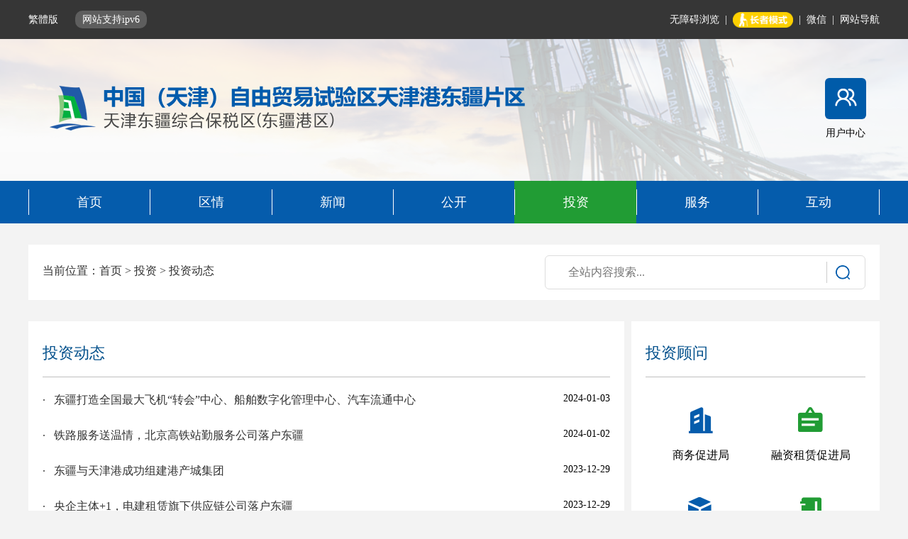

--- FILE ---
content_type: text/html
request_url: https://www.dongjiang.gov.cn/channels/40_15.html
body_size: 8914
content:

<!DOCTYPE html>
<html>
  <head>
<META HTTP-EQUIV="Pragma" CONTENT="no-cache">
<META HTTP-EQUIV="Expires" CONTENT="-1">
    <meta charset="utf-8" />
    <meta http-equiv="X-UA-Compatible" content="IE=edge">
    <meta http-equiv="cache-control" content="no-cache">
    <meta name="viewport" content="width=device-width; initial-scale=1.0; minimum-scale=1.0; maximum-scale=1.0" />
    <meta name="SiteName" content="天津东疆综合保税区（东疆港区）" />
<meta name="SiteDomain" content="www.dongjiang.gov.cn" />
<meta name="SiteIDCode" content="1201160033" />
<meta name="ColumnDescripyion" content="天津东疆综合保税区网是天津东疆综合保税区门户网站，由天津东疆综合保税区（东疆港区）办公室主办，是天津东疆综合保税区、各部门在互联网上发布政府信息和提供在线服务的综合平台。权威发布区领导同志重要会议、活动等政务信息，面向社会提供与政府业务相关的服务，建设基于互联网的政府与公众互动交流新渠道。" />
<meta name="ColumnKeywords" content="东疆综合保税区管委会,东疆,东疆政务网,天津东疆,政务网,天津东疆政务网,东疆招商,优惠政策,东疆环境,东疆产业,信息公开,领导信息,社保,人才引进,海河人才,政策兑现,安全生产,设立变更,项目申报" />
<meta name="ColumnType" content="投资动态" />
<meta name="keywords" content="东疆综合保税区管委会,东疆,东疆政务网,天津东疆,政务网,天津东疆政务网,东疆招商,优惠政策,东疆环境,东疆产业,信息公开,领导信息,社保,人才引进,海河人才,政策兑现,安全生产,设立变更,项目申报" />
<meta name="description" content="天津东疆综合保税区网是天津东疆综合保税区门户网站，由天津东疆综合保税区（东疆港区）办公室主办，是天津东疆综合保税区、各部门在互联网上发布政府信息和提供在线服务的综合平台。权威发布区领导同志重要会议、活动等政务信息，面向社会提供与政府业务相关的服务，建设基于互联网的政府与公众互动交流新渠道。" />

    <title>天津东疆综合保税区（东疆港区）欢迎您！</title>
    <link rel="stylesheet" href="/css/common.css" />
    <link rel="stylesheet" href="/css/sonSearch.css" />
    <link rel="stylesheet" href="/css/animate.min.css" />
    <link rel="stylesheet" href="/css/second.css" />
    <link rel="stylesheet" href="/css/second_right.css" />
    <link rel="stylesheet" href="/css/font-awesome.css" />
    <script src="/script/jquery.min.js"></script>
  <script>var $pageInfo = { publishmentSystemID : 7, channelID : 40, contentID : 0, siteUrl : "", homeUrl : "/center", currentUrl : "/channels/40.html", rootUrl : "", apiUrl : "/api" }</script>
</head>
  <body>
<script type="text/javascript">!window.jQuery&&document.write('<script src="/sitefiles/bairong/jquery/jquery-1.9.1.min.js" language="javascript"></'+'script>');</script>

    <!--通用顶部，最上面-->
    <link href="/assets/css/bf/barrierfree.css" rel="stylesheet" type="text/css" />
<div class="common_top_phone" id="bf-mobile">无障碍浏览</div>
<div class="common_top">
  <div class="container">
    <!--网站导航-->
    <div class="dh_nav">
      <div class="sjx"></div>
      <ul>
        <li>
          <div class="dh_nav_tilte">区情</div>
          <div class="dh_nav_list">
            <a href="/channels/10.html" target="_blank">东疆概况</a>
            <a href="/channels/11.html" target="_blank">改革创新</a>
            <a href="/channels/12.html" target="_blank">发展历程</a>
            <a href="/channels/120.html" target="_blank">区域优势</a>
            <a href="/channels/20.html" target="_blank">东疆风采</a>
          </div>
          <div class="dh_nav_tilte">新闻</div>
          <div class="dh_nav_list">
            <a href="/channels/22.html" target="_blank">东疆新闻</a>
            <a href="/channels/110.html" target="_blank">媒体联动</a>
            <a href="/channels/154.html" target="_blank">视频资讯</a>
            <a href="/channels/111.html" target="_blank">专题回顾</a>
          </div>
          <div class="dh_nav_tilte">公开</div>
          <div class="dh_nav_list">
            <a href="/channels/24.html" target="_blank">最新公开信息</a>
            <a href="/channels/25.html" target="_blank">通知公告</a>
            <a href="/channels/35.html" target="_blank">领导信息</a>
            <a href="/channels/26.html" target="_blank">政策文件</a>
            <a href="/channels/27.html" target="_blank">政策解读</a>
            <a href="/channels/28.html" target="_blank">图解政策</a>
          </div>
        </li>
        <li>
          <div class="dh_nav_tilte">投资</div>
          <div class="dh_nav_list">
            <a href="/channels/43.html" target="_blank">主导产业</a>
            <a href="/channels/48.html" target="_blank">投资顾问</a>
            <a href="/channels/40.html" target="_blank">投资动态</a>
          </div>
          <div class="dh_nav_tilte">服务</div>
          <div class="dh_nav_list">
            <a href="/channels/56.html" target="_blank">服务大厅介绍</a>
            <!-- <a href="/channels/40.html" target="_blank">东疆工商信息</a>
            <a href="/channels/40.html" target="_blank">东疆税务信息</a> -->
            <a href="/channels/87.html" target="_blank">生活服务</a>
          </div>
          <div class="dh_nav_tilte">互动</div>
          <div class="dh_nav_list">
            <!--<a href="/djrobot.html" target="_blank">我要咨询</a> -->
            <a href="/channels/103.html" target="_blank">我要咨询</a>
            <a href="/channels/104.html" target="_blank">我要投诉</a>
            <a href="/channels/105.html" target="_blank">我要求助</a>
            <a href="/channels/106.html" target="_blank">我要建议</a>
            <a href="/channels/134.html" target="_blank">热点问题</a>
            <a href="/channels/99.html" target="_blank">调查征集</a>
          </div>
        </li>
      </ul>
    </div>
    <!---->
    <div class="fl top_left">
      <a name="StranLink" id="StranLink" style="cursor:pointer;text-decoration: none;font-size: 14px;"
        href="javascript:StranBody()" title="點擊以繁體中文方式瀏覽">
        繁體版
      </a>
      <a
        style="margin-left: 20px;padding: 5px 10px;border-radius: 10px;background-color: rgba(255,255,255,0.2);cursor: initial;">网站支持ipv6</a>
    </div>
    <div class="fr top_right" style="display: flex;align-items: center;float: right;">
      <a id="wuzhangai" title="无障碍浏览">无障碍浏览</a>
      &nbsp;&nbsp;|&nbsp;&nbsp;
      <div id="bfElder" style="display: none;">长者模式</div>
      <img id="oldPeople" style="width: 85px;height: 22px;cursor: pointer;" src="/images/oldPeople.png" />
      <!--<a id="toolbarCtrl"  title="无障碍浏览" onclick="openToolbar()">无障碍浏览</a>-->
      &nbsp;&nbsp;|&nbsp;&nbsp;<span>微信</span>&nbsp;&nbsp;|&nbsp;&nbsp;
      <!--<span>无障碍浏览</span>&nbsp;&nbsp;|&nbsp;&nbsp;--><span class="dh">网站导航</span>
      <!-- 微博微信图片 -->
      <div class="weixin">
        <div></div>
        <img src="/images/ewm.jpg" style="width: 85px; height: 85px;" />
      </div>
    </div>
  </div>
</div>

<script>
  $(".top_right span").eq(0).hover(function () {
    $(".weixin").fadeIn(100)
  }, function () {
    $(".weixin").fadeOut(100)
  });


  $(".dh").hover(function () {
    $(".dh_nav").fadeIn(0)
  }, function () {
    $(".dh_nav").fadeOut(0)
  })
  $(".dh_nav").hover(function () {
    $(this).fadeIn(0)
  }, function () {
    $(this).fadeOut(0)
  })
  function openToolbar() { /*打开无障碍辅助工具*/
    if (window.location == top.location) {
      var str_location = window.location.href;
      window.open("/wca.html?wcaUrl=" + str_location)
      //window.location.href = "/wca.html?wcaUrl=" +  str_location;
    }
  }
  $(document).ready(function () {
    var IE8 = $.support.leadingWhitespace;
    if (IE8 == false) {
      window.location.href = "/browser.html"
    }
  })


</script>
<script>

  $(document).ready(function () {
    if (sessionStorage.getItem('oldPeople') == 'confirm') {
      var zoomLevel = window.devicePixelRatio * 100;
      document.documentElement.style.zoom = "130%";
      console.log("当前缩放级别为：" + zoomLevel + "%");
      $("#oldPeople").attr("src", "/images/oldPeopleExit.png")
	  $("body").addClass('ElderlyMode')
    } else {
      var zoomLevel = window.devicePixelRatio * 100;
      document.documentElement.style.zoom = "100%";
      console.log("当前缩放级别为：" + zoomLevel + "%");
      $("#oldPeople").attr("src", "/images/oldPeople.png")
	  $("body").removeClass('ElderlyMode')
    }
    $('#oldPeople').on('click', function () {
      if (sessionStorage.getItem('oldPeople') == 'confirm') {
        sessionStorage.setItem('oldPeople', '');
        var zoomLevel = window.devicePixelRatio * 100;
        document.documentElement.style.zoom = "100%";
        console.log("当前缩放级别为：" + zoomLevel + "%");
        $("#oldPeople").attr("src", "/images/oldPeople.png")
        $('#bf-assist-exit').trigger('click');
		$("body").removeClass('ElderlyMode');
      } else {
        sessionStorage.setItem('oldPeople', 'confirm');
        var zoomLevel = window.devicePixelRatio * 100;
        document.documentElement.style.zoom = "130%";
        console.log("当前缩放级别为：" + zoomLevel + "%");
        $("#oldPeople").attr("src", "/images/oldPeopleExit.png")
        $('#bfElder').trigger('click');
		$("body").addClass('ElderlyMode')
      }
    })

  })
</script>
    <!--首页头部，带搜索-->
    <div class="common_header">
			<div class="container">

				<div class="index_header1">
<div class="fl index_header_left">
      
                                                <img src="/images/logo.png" />
     </div>
					<div class="fr index_header_right">
						<ul>
							<li>
								<a href="http://zwfw.dongjiang.gov.cn/OnlineUser/Views/UserCenter/login.aspx" target="_blank">
									<div><img src="/images/topright3.png" /></div>
									<span>用户中心</span>
								</a>
							</li>
							<li style="display:none">
                                                                <img src="/images/index_fwrx.png"/ class="index_fwrx">
								<a>
									<div><img src="/images/topright2.png" /></div>
									<span>区域服务热线</span>
								</a>
							</li>
						</ul>
					</div>
				</div>				
			</div>
		</div>
    <!--通用导航-->
    <div class="common_nav_bg"></div>
<div class="common_nav">
			<div class="container">
				
						<a href="/">
							<div>首页</div>
						</a>
					
				
					
							<a href="/channels/8.html">
								<div>
									区情
								</div>
							</a>
						
				
					
							<a href="/channels/21.html">
								<div>
									新闻
								</div>
							</a>
						
				
					
							<a href="/channels/23.html">
								<div>
									公开
								</div>
							</a>
						
				
					
							<a href="/channels/39.html" class="active">
								<div>
									投资
								</div>
							</a>
						
				
					
							<a href="/channels/55.html">
								<div>
									服务
								</div>
							</a>
						
				
					
							<a href="/channels/98.html">
								<div>
									互动
								</div>
							</a>
						
				
			</div>
		</div>
<script>
//导航固定
 var navHeight = $(".common_nav").offset().top;			     
			     	var navFix = $(".common_nav");
			     	$(window).scroll(function() {
			     		if($(this).scrollTop() > navHeight) {
			     			navFix.addClass("navFix");
			     	
							$(".common_nav_bg").show();
			     		} else {
			     			navFix.removeClass("navFix");
			     			
							$(".common_nav_bg").hide();
			     		}
			     	});
</script>
    <div class="common_bodyer">    
      <div class="container">
       <div class="location">
          <span style="padding-top:1%">当前位置：<a href="/">首页</a> > <a href="/channels/39.html">投资</a> > <a href="/channels/40.html">投资动态</a></span>
          <div class="index_header2">
			<div class="index_search">
				<input type="text" placeholder="全站内容搜索..."  id="gj_text" value=""/>
				<input type="submit" value="" id="gj_btn"/>
			</div>
          </div>

					
</div>
<script>
		$("#gj_btn").click(function(){
			var v = $("#gj_text").val();
			if(v==""){
				alert("请输入关键字");
				return false;
			}else{
				window.open("/search.html?" + v)
			}
		})
	</script>
        <div class="second_content">
          <div class="fl second_content_left">
            <div class="common_tile">
              <ul>
                <li class="fl">投资动态</li>
              </ul>
            </div>       
            <div class="second_content_list">
              <ul>
                 
                  <li>
                     <a href="/contents/40/20661.html" target="_blank">·&nbsp;&nbsp;&nbsp;东疆打造全国最大飞机“转会”中心、船舶数字化管理中心、汽车流通中心</a>                 
                    <span>2024-01-03</span>
                  </li>
                
                  <li>
                     <a href="/contents/40/20660.html" target="_blank">·&nbsp;&nbsp;&nbsp;铁路服务送温情，北京高铁站勤服务公司落户东疆</a>                 
                    <span>2024-01-02</span>
                  </li>
                
                  <li>
                     <a href="/contents/40/20659.html" target="_blank">·&nbsp;&nbsp;&nbsp;东疆与天津港成功组建港产城集团</a>                 
                    <span>2023-12-29</span>
                  </li>
                
                  <li>
                     <a href="/contents/40/20658.html" target="_blank">·&nbsp;&nbsp;&nbsp;央企主体+1，电建租赁旗下供应链公司落户东疆</a>                 
                    <span>2023-12-29</span>
                  </li>
                
                  <li>
                     <a href="/contents/40/20626.html" target="_blank">·&nbsp;&nbsp;&nbsp;天津自贸区东疆片区与河北自贸区曹妃甸片区签署合作协议</a>                 
                    <span>2023-12-25</span>
                  </li>
                
                  <li>
                     <a href="/contents/40/20601.html" target="_blank">·&nbsp;&nbsp;&nbsp;东疆绿色租赁评价机制助企展业，华电租赁首批绿色融资落地</a>                 
                    <span>2023-12-19</span>
                  </li>
                
                  <li>
                     <a href="/contents/40/20572.html" target="_blank">·&nbsp;&nbsp;&nbsp;神州出发，驰骋世界｜神州租车汽车运营主体落户东疆</a>                 
                    <span>2023-12-13</span>
                  </li>
                
                  <li>
                     <a href="/contents/40/20571.html" target="_blank">·&nbsp;&nbsp;&nbsp;投放运力超40万载重吨！又一家航运巨头加入东疆“朋友圈”</a>                 
                    <span>2023-12-13</span>
                  </li>
                
                  <li>
                     <a href="/contents/40/20570.html" target="_blank">·&nbsp;&nbsp;&nbsp;中粮集团会展项目落户东疆，央地合作共建消费中心城市、会展中心城市</a>                 
                    <span>2023-12-08</span>
                  </li>
                
                  <li>
                     <a href="/contents/40/20569.html" target="_blank">·&nbsp;&nbsp;&nbsp;东疆综保区与中银航空租赁签署战略合作备忘录</a>                 
                    <span>2023-12-08</span>
                  </li>
                
                  <li>
                     <a href="/contents/40/20550.html" target="_blank">·&nbsp;&nbsp;&nbsp;东疆“绿业先踪”：聚焦智能+林业，众星碳资产落户</a>                 
                    <span>2023-12-06</span>
                  </li>
                
                  <li>
                     <a href="/contents/40/20521.html" target="_blank">·&nbsp;&nbsp;&nbsp;天津市“一企一照一码”应用试点落地东疆</a>                 
                    <span>2023-12-01</span>
                  </li>
                
              </ul>
            </div>
             <div class="sec-list" style="margin:10px auto" id="page">
                            
                              <ul class="page">
                                
                                    <li><a href="/channels/40_14.html">上一页</a></li>
                                  
                                
                                    <li><a href="/channels/40_11.html">11</a></li>
                                  
                                    <li><a href="/channels/40_12.html">12</a></li>
                                  
                                    <li><a href="/channels/40_13.html">13</a></li>
                                  
                                    <li><a href="/channels/40_14.html">14</a></li>
                                  
                                    <li class="uk-active"><span>15</span></li>
                                  
                                    <li><a href="/channels/40_16.html">16</a></li>
                                  
                                    <li><a href="/channels/40_17.html">17</a></li>
                                  
                                    <li><a href="/channels/40_18.html">18</a></li>
                                  
                                    <li><a href="/channels/40_19.html">19</a></li>
                                  
                                    <li><a href="/channels/40_20.html">...</a></li>
                                  
                                
                                    <li><a class="page-next" href="/channels/40_16.html">下一页</a></li>
                                  
                                <li class="jump">共&nbsp;
                                  95
                                  &nbsp;页</li>
                                <li class="jump">跳转至
                                  <script language="JavaScript">function PageSelect_1_jumpMenu(targ,selObj,restore){eval(targ+".location='"+selObj.options[selObj.selectedIndex].value+"'");if (restore) selObj.selectedIndex=0;}</script><select name="PageSelect_1" id="PageSelect_1" onChange="PageSelect_1_jumpMenu(&#39;self&#39;,this,0)">
	<option value="/channels/40.html">1</option>
	<option value="/channels/40_2.html">2</option>
	<option value="/channels/40_3.html">3</option>
	<option value="/channels/40_4.html">4</option>
	<option value="/channels/40_5.html">5</option>
	<option value="/channels/40_6.html">6</option>
	<option value="/channels/40_7.html">7</option>
	<option value="/channels/40_8.html">8</option>
	<option value="/channels/40_9.html">9</option>
	<option value="/channels/40_10.html">10</option>
	<option value="/channels/40_11.html">11</option>
	<option value="/channels/40_12.html">12</option>
	<option value="/channels/40_13.html">13</option>
	<option value="/channels/40_14.html">14</option>
	<option selected="selected" value="">15</option>
	<option value="/channels/40_16.html">16</option>
	<option value="/channels/40_17.html">17</option>
	<option value="/channels/40_18.html">18</option>
	<option value="/channels/40_19.html">19</option>
	<option value="/channels/40_20.html">20</option>
	<option value="/channels/40_21.html">21</option>
	<option value="/channels/40_22.html">22</option>
	<option value="/channels/40_23.html">23</option>
	<option value="/channels/40_24.html">24</option>
	<option value="/channels/40_25.html">25</option>
	<option value="/channels/40_26.html">26</option>
	<option value="/channels/40_27.html">27</option>
	<option value="/channels/40_28.html">28</option>
	<option value="/channels/40_29.html">29</option>
	<option value="/channels/40_30.html">30</option>
	<option value="/channels/40_31.html">31</option>
	<option value="/channels/40_32.html">32</option>
	<option value="/channels/40_33.html">33</option>
	<option value="/channels/40_34.html">34</option>
	<option value="/channels/40_35.html">35</option>
	<option value="/channels/40_36.html">36</option>
	<option value="/channels/40_37.html">37</option>
	<option value="/channels/40_38.html">38</option>
	<option value="/channels/40_39.html">39</option>
	<option value="/channels/40_40.html">40</option>
	<option value="/channels/40_41.html">41</option>
	<option value="/channels/40_42.html">42</option>
	<option value="/channels/40_43.html">43</option>
	<option value="/channels/40_44.html">44</option>
	<option value="/channels/40_45.html">45</option>
	<option value="/channels/40_46.html">46</option>
	<option value="/channels/40_47.html">47</option>
	<option value="/channels/40_48.html">48</option>
	<option value="/channels/40_49.html">49</option>
	<option value="/channels/40_50.html">50</option>
	<option value="/channels/40_51.html">51</option>
	<option value="/channels/40_52.html">52</option>
	<option value="/channels/40_53.html">53</option>
	<option value="/channels/40_54.html">54</option>
	<option value="/channels/40_55.html">55</option>
	<option value="/channels/40_56.html">56</option>
	<option value="/channels/40_57.html">57</option>
	<option value="/channels/40_58.html">58</option>
	<option value="/channels/40_59.html">59</option>
	<option value="/channels/40_60.html">60</option>
	<option value="/channels/40_61.html">61</option>
	<option value="/channels/40_62.html">62</option>
	<option value="/channels/40_63.html">63</option>
	<option value="/channels/40_64.html">64</option>
	<option value="/channels/40_65.html">65</option>
	<option value="/channels/40_66.html">66</option>
	<option value="/channels/40_67.html">67</option>
	<option value="/channels/40_68.html">68</option>
	<option value="/channels/40_69.html">69</option>
	<option value="/channels/40_70.html">70</option>
	<option value="/channels/40_71.html">71</option>
	<option value="/channels/40_72.html">72</option>
	<option value="/channels/40_73.html">73</option>
	<option value="/channels/40_74.html">74</option>
	<option value="/channels/40_75.html">75</option>
	<option value="/channels/40_76.html">76</option>
	<option value="/channels/40_77.html">77</option>
	<option value="/channels/40_78.html">78</option>
	<option value="/channels/40_79.html">79</option>
	<option value="/channels/40_80.html">80</option>
	<option value="/channels/40_81.html">81</option>
	<option value="/channels/40_82.html">82</option>
	<option value="/channels/40_83.html">83</option>
	<option value="/channels/40_84.html">84</option>
	<option value="/channels/40_85.html">85</option>
	<option value="/channels/40_86.html">86</option>
	<option value="/channels/40_87.html">87</option>
	<option value="/channels/40_88.html">88</option>
	<option value="/channels/40_89.html">89</option>
	<option value="/channels/40_90.html">90</option>
	<option value="/channels/40_91.html">91</option>
	<option value="/channels/40_92.html">92</option>
	<option value="/channels/40_93.html">93</option>
	<option value="/channels/40_94.html">94</option>
	<option value="/channels/40_95.html">95</option>
</select>
                                  页</li>
                              </ul>
                            
                          </div>
            </div>
           <div class="fr second_content_right tz_right">
						<div class="common_tile">
							<ul>
								<li class="fl"><a target="_blank">投资顾问</a></li>
							</ul>
						</div>
						<div class="tz_right_tzgw">
							<ul>
								<li>
									 <a href="/channels/48.html" target="_blank">
										<div class="tz_right_tzgw1"><img src="/images/tz_tzgw1.png" /></div>
										<div class="tz_right_tzgw2">商务促进局</div>
									</a>
								</li>
								<li>
									 <a href="/channels/49.html" target="_blank">
										<div class="tz_right_tzgw1"><img src="/images/tz_tzgw4.png" /></div>
										<div class="tz_right_tzgw2">融资租赁促进局</div>
									</a>
								</li>
								<li>
									<a href="/channels/50.html" target="_blank">
										<div class="tz_right_tzgw1"><img src="/images/tz_tzgw2.png" /></div>
										<div class="tz_right_tzgw2">新经济促进局</div>
									</a>
								</li>
								<li>
									<a href="/channels/51.html" target="_blank">
										<div class="tz_right_tzgw1"><img src="/images/tz_tzgw5.png" /></div>
										<div class="tz_right_tzgw2">产融服务促进局</div>
									</a>
								</li>
							        <li>
									<a href="/channels/1162.html" target="_blank">
										<div class="tz_right_tzgw1"><img src="/images/enterpriseServices.png" /></div>
										<div class="tz_right_tzgw2">工业和信息化局</div>
									</a>
								</li>
								
							</ul>
						</div>
					</div>
<script>
			$(".tz_right_tzgw li").each(function(){
							$(this).mouseover(function(){
								$(this).find("img").removeClass().addClass("bounce" + ' animated').one('webkitAnimationEnd mozAnimationEnd MSAnimationEnd oanimationend animationend', function(){
								$(this).removeClass();
							});
							})
						})
		</script>    
        </div>
      </div>
    </div>
    <div class="common_bottom">
			<div class="container">
				<div class="fl common_bottom_left">
					<div>主办单位：天津东疆综合保税区管理委员会&nbsp;&nbsp;&nbsp;地址：天津东疆综合保税区亚洲路4611号C楼东疆管委会 </div>
					<div>传真：86-22-25605020&nbsp;&nbsp;&nbsp;网站标识码：1201160033&nbsp;&nbsp;&nbsp; <a href="http://www.beian.gov.cn/portal/registerSystemInfo?recordcode=12019302000113" target="_blank"><img src="/images/wzba.png"/>&nbsp;津公网安备 12019302000113号</a></div>
					<div>邮箱：info@dongjiang.gov.cn&nbsp;&nbsp;&nbsp;备案序号：<a href="https://beian.miit.gov.cn" target="_blank">津ICP备11002405号-1</a>&nbsp;&nbsp;&nbsp;</div>
				</div>
				<div class="fr common_bottom_right">
					<div class="zc">
						 <script id="_jiucuo_" sitecode="1201160033" src="https://zfwzgl.www.gov.cn/exposure/jiucuo.js"></script>
					</div>
					<div class="dzjg">
						<a href="https://bszs.conac.cn/sitename?method=show&id=14C51B1E6B3D561DE053022819AC75E6" target="_blank"><img id="imgConac" vspace="0" hspace="0" border="0" src="/images/red_error.png" data-bd-imgshare-binded="1"></a>
					</div>
				</div>
			</div>
		</div>
 <script src="/script/utf8changeFT.js"></script>
<script src="https://res.wx.qq.com/open/js/jweixin-1.0.0.js"></script>

<script src="/assets/js/iframe.js" id="barrierFree"
        data="sn=CC21CD4E0F237A89FC7DDD32C3002D71DDFE095C3F999B519710480B7876C508&rcode=[base64]"></script>
<span style="height: 0;visibility: hidden;overflow: hidden;display:block">
<script type="text/javascript" src="https://s4.cnzz.com/z_stat.php?id=1278859242&web_id=1278859242"></script>

</span>    
  </body>
</html>




--- FILE ---
content_type: text/css
request_url: https://www.dongjiang.gov.cn/css/common.css
body_size: 2267
content:
@charset "utf-8";
/* CSS Document */
body{font-family:"微软雅黑"; -webkit-text-size-adjust:none;margin:0;padding:0;}
body > div{margin-right:auto;margin-left:auto; } 
body,div,ul,ol,ul,li,ol,dl,dd,dt,form,span,p,textarea{margin:0;padding:0;list-style:none;font-family:"微软雅黑"; }
address,caption,cite,code,dfn,th,var{font-style:normal;font-weight:normal;}
h1,h2,h3,h4,h5,h6{margin:0;padding:0;}
input{padding-top:0;padding-bottom:0;font-family:"微软雅黑"; }
input::-moz-focus-inner{border:none;padding:0;}
select,input{vertical-align:middle;}
select,input,textarea{font-size:12px;margin:0;font-family:"微软雅黑"; }
input[type="text"],input[type="password"],textarea{outline-style:none;-webkit-appearance:none;}
textarea{resize:none;}
table{border-collapse:collapse;border-spacing:0;}
th,td{font-size:12px;padding:0}
img,a img{border:0;margin:0;padding:0;}
img{border:none;}
a{outline-style:none;color:inherit;text-decoration:none; cursor:pointer;}
a:hover{text-decoration:none;}
.clearfix:after {content:"."; display:block; height:0; visibility:hidden; clear:both; }
.clearfix{zoom:1;}
.clear{clear:both; height:0; font-size:0;overflow:hidden;}
.auto{margin-left:auto;margin-right:auto;}
.fl{float:left;}
.fr{float:right;}
/*.show{display:block!important;}*/
.hide{display:none!important;}
.container{
	width: 1200px;
	margin: 0 auto;
}
  #bf-mobile {
    z-index: 999;
    width: 100px;
    height: auto;
    position: fixed;
    right: 0px;
    bottom: 15%;
    font-size: 14px !important;
    padding: 12px 0px 12px 24px;
    border-top-left-radius: 30px;
    border-bottom-left-radius: 30px;
    background: #055cac;
    color: white;
outline: none !important;
  }
.common_header{
	    width: 100%;
	    height: 200px;
	    background-image: url(../images/index_top.png);
	    background-position: center;
	    background-repeat: no-repeat;
	    overflow: hidden;
}
.common_top {
	height: 55px;
	width: 100%;
	background: #363636;
	line-height: 55px;
	color: #fff;
	font-size: 14px;
}
       .common_top_phone{
    display: none;
       }
.common_top .container {
	position: relative;
}

.top_right {
	position: relative;
display: flex;
    align-items: center;
}

.top_right a {
	margin-left: 70px;
	display: inline-block;
	line-height: 55px;
}

.top_right span {
	cursor: pointer;
}

.weixin {
	display: none;
	position: absolute;
	top: 55px;
	right: 50px;
	width: 86px;
	height: 86px;
	padding: 15px;
	background: #fff;
	border: 1px solid #ddd;
	border-radius: 6px;
        z-index:999;
}
.mejs-container{margin:0 auto;}
.weixin div {
	width: 0;
	height: 0;
	border: 10px solid;
	border-color: transparent transparent #fff;
	position: absolute;
	top: -20px;
	left: 73px;
}
.weibo {
	display: none;
	position: absolute;
	top: 55px;
	right: 200px;
	width: 86px;
	height: 86px;
	padding: 15px;
	background: #fff;
	border: 1px solid #ddd;
	border-radius: 6px;
}

.weibo div {
	width: 0;
	height: 0;
	border: 10px solid;
	border-color: transparent transparent #fff;
	position: absolute;
	top: -20px;
	left: 23px;
}
.index_header_red{
        margin-top:50px;
}
.index_header {
	width: 100%;
	height: 350px;
	background-image: url(../images/index_top.png);
	background-repeat: no-repeat;
	overflow: hidden;
background-size: cover;
}

.index_header1 {
	overflow: hidden;
	margin-top: 55px;
}

.index_header_right li {
	float: right;
	text-align: center;
	width: 96px;
	margin-left: 30px;
position: relative;
}
.index_header_right li:nth-child(3):hover .index_fwrx{
         width: 261px;
										
}
	.index_fwrx{
		position: absolute;
		top: 0px;
		right: 80px;
		width: 0;
		height: 60px;
		transition: 0.5s all;
		border-radius: 4px;
box-shadow: 2px 2px 5px #ddd;
}
.index_header_right div {
	width: 58px;
	height: 58px;
	border-radius: 6px;
	text-align: center;
	line-height: 80px;
	margin: 0 auto;
	margin-bottom: 10px;
}

.index_header_right a {
	display: block;
}

.index_header_right span {
	font-size: 14px;
}

.index_header_right li:nth-child(3) div {
	background: #633bf9;
	line-height: 77px;
}

.index_header_right li:nth-child(2) div {
	background: #e62eb4;
}

.index_header_right li:nth-child(1) div {
	background: #005ba9;
        line-height:70px;
}

.common_nav{
	width: 100%;
	height: 60px;
	background: #055cac;
	overflow: hidden;
	box-sizing: border-box;	
}
.common_nav a{
	display: block;
	width: 14.28%;
	float: left;
	text-align: center;
	line-height: 36px;
	font-size: 18px;
	color: #fff;
	box-sizing: border-box;	
	
	padding: 12px 0;
}
/*.common_nav a:nth-child(4) div{
	border-right: 1px solid #fff;
}*/
.common_nav a div{
	display: block;
	border-left: 1px solid #FFFFFF;
}
.common_nav a:nth-child(7) div{
	border-right: 1px solid #FFFFFF;
        width:99%;
}
.common_nav a.active{
	background: #219c34;
}	
.common_nav a:hover{
	background: #219c34;
}
.common_tile{
	width: 100%;
}
.common_tile ul{
	overflow: hidden;
	border-bottom: 1px solid #bfbfbf;
	padding-bottom: 18px;
	margin-bottom: 22px;
}
.common_tile ul li.fl{
	font-size: 22px;
	color: #004f8b;
}
.common_list li{
	overflow: hidden;
	margin-bottom: 20px;
}
.common_list li:last-child{
	margin-bottom: 0;
}
.common_list li a{
	display: block;
	width: 70%;
	float: left;
	white-space: nowrap;
	overflow: hidden;
	text-overflow: ellipsis;
	color: #323232;
	font-size: 16px;
}
.common_list li a:hover{
color:#004f8b;
}
.common_list li span{
	display: block;
	float: right;
	width: 30%;
	color: #646464;
	text-align: right;
	font-size: 14px;
}
.common_bottom{
	overflow: hidden;
	font-size: 14px;
	padding: 70px 0;
	margin-top: 35px;
}
.common_bottom_left>div{
	line-height: 30px;
	}
.common_bottom{
	background: #393939;
	color: #fff;
}
.common_bottom_right>div{
	float: right;
}
.zc{
	margin-top: 12px;
}
.location{
	background: #fff;
	padding: 15px 20px;
	margin: 30px 0;
	color: #323232;
        display: flex;
        justify-content: space-between;  
}
.dh_nav{
	width: 100%;
	background: #fff;
	position: absolute;
	top: 45px;
	left: 0;
	color: #333 !important;
	border-radius: 4px;
	box-shadow: 0 0px 10px #ccc;
	z-index: 999999;
	display: none;
}
.dh_nav ul{
	height: 100%;
	overflow: hidden;
}
.dh_nav li{
	float: left;
	height: 100%;
	width: 50%;
	border-right: 1px dashed #ddd;
	box-sizing: border-box;
	padding: 30px 30px 0 30px;
}
.dh_nav li:last-child{
	border: none;
}
.dh_nav_tilte{
	line-height: 20px;
	font-size: 18px;
	color: #055cac;
}
.dh_nav_list{
	overflow: hidden;
	margin-bottom: 20px;
}
.dh_nav a{
	display: block;
	float: left;
    margin-right: 15px;
}
.dh_nav .sjx{
	width: 0;
	    height: 0;
	    border: 10px solid;
	    border-color: transparent transparent #fff;
	    position: absolute;
	    top: -16px;
	    right: 15px;
	}
.dh{
	display: inline-block;
}
.navFix{
				position: fixed;
				    width: 100%;
				    top: 0;
				    left: 0;
				    z-index: 999;
				    box-shadow: 5px 5px 5px #ddd;
			}
			.common_nav_bg{
				height: 60px;
				display: none;
			}
@media only screen and (max-width:768px){
       .common_top_phone{
                 display: block;
       }
	.container{
		width: 90%;
	}
	.common_top{
		display: none;
	}
	.common_nav a{
		width: 25%;
                font-size:14px;
padding:0;
	}
	.index_header_right{
		display: none;
	}
	.index_header_left img{
		width: 100%;
	}
	.common_nav{
		height: auto;
	}
	.common_bottom_left{
		width: 100%;
	}
	.common_bottom_right{
		width: 100%;
		margin-top: 35px;
	}
	.common_bottom_right>div{
		width: 50%;
		text-align: center;
	}
	.common_header{
		height: auto;
	}
	.index_header1{
		margin: 10px 0;
	}
.index_header_red{
margin-top: 25px;
    width: 100%;
}
.common_nav_bg{
				height: 120px;
				display: none;
			}
.index_header{
height:auto;
}
      .regist_img{
 height:70px
}
}

--- FILE ---
content_type: text/css
request_url: https://www.dongjiang.gov.cn/css/second.css
body_size: 2099
content:
body{
	background: #f3f3f3;
}

.content{
	background: #fff;
	padding: 20px 40px;
}
.title{
	font-size: 30px;
	font-weight: bold;
	color: #055cac;
	text-align: center;
	padding: 30px 0;
}
.content2{
	overflow: hidden;
}
.content2_left{
	line-height: 28px;
	color: #323232;
}
.bshare-custom{
	overflow: hidden;
}
.bshare-custom li {
    float: right;
}
.bshare-custom li a {
    display: block;
    font-size: 16px;
    padding-left: 0 !important;
    background: none !important;
    height: 28px;
    margin-right: 0!important;
}
.bshare-custom li a i {
    font-size: 28px;
    background: none !important;
    color: #969696 !important;
    margin: 0 10px;
}
.bshare-custom li:nth-child(5) a i {
    color: #dc251f !important;
}
.bshare-custom li:nth-child(4) a i {
    color: #8fc81f !important;
}
.bshare-custom li:nth-child(3) a i {
    color: #597eaf !important;
}
.bshare-custom li a span {
    line-height: 28px;
    display: inline-block;
    color: #969696 !important;
    vertical-align: top;
}
.content hr{
	border-top: 1px solid #EAEAEA;
	margin: 30px 0;
}
.content3 p{
	font-size: 18px;
	color: #323232;
	line-height: 2.8em;
	/*margin-bottom: 20px;*/
}
.content3 p img{
	max-width: 100%;
}
#qr_container{
	display: block;
	color: #323232;
	text-align: center;
	padding: 10px 0;
	margin-top: 60px;
}
.title_fixed{
	overflow: hidden;
	background: #FFFFFF;
	box-shadow: 0px 5px 5px #ddd;
	width: 100%;
	position: fixed;
	top: 0;
	left: 0;
	height: 0;
	transition: 0.3s all;
}
.title_fixed.on{
	height: 80px;
	box-sizing: border-box;
	padding-top: 20px;
}
.title_fixed_left{
	font-size: 30px;
	font-weight: bold;
	color: #055cac;
	float: left;
	width: 70%;
	white-space: nowrap;
	overflow: hidden;
	text-overflow: ellipsis;
}
.title_fixed_right{
	padding-top: 5px;
}
.third_hide{
	visibility: hidden;
}
.second_content>div{
	box-sizing: border-box;
	padding: 30px 20px;
	background: #FFFFFF;
}
.second_content{
	overflow: hidden;
}
.second_content_left{
	width: 70%;
	min-height: 770px;
}
.second_content_right{
	width: 350px;	
	min-height: 770px;
}
.second_content_child a{
	display: block;
	width: 110px;
	color: #323232;
	font-size: 16px;
	float:left; 
	text-align: center;
	padding: 10px 0;
	border-radius: 4px;
}
.second_content_child a.on{
	background: #055cac;
	color: #FFFFFF;
}
.second_content_child{
	overflow: hidden;
	margin-bottom: 22px;
}
.second_content_list li{
	overflow: hidden;
	margin-bottom: 29px;
}
.second_content_list a{
	display: block;
	width: 84%;
	white-space: nowrap;
	overflow: hidden;
	text-overflow: ellipsis;
	color: #323232;
	float: left;
}
.second_content_list span{
	float: right;
	width: 15%;
	text-align: right;
	font-size: 14px;
	color:inherit;
}
.second_content_list p span{
float: none;
    width: auto;
    text-align: initial;
font-size: inherit;
color:inherit;
}
.second_content_right_list a{
	display: block;
	width: 100%;
}
.second_content_right_list li{
	margin-bottom: 25px;
}
.second_content_list_img img{
	width: 310px;
	height: 160px;
}
.second_content_list_text{
	font-size: 14px;
	margin-top: 5px;
	text-align: center;
	white-space: nowrap;
	overflow: hidden;
	text-overflow: ellipsis;
}
.page {
    width: 100%;
    margin: 0 auto;
    text-align: center;
    list-style-type: none;
    overflow: hidden;
}
.page li {
    display: inline-block;
    border-bottom: 0 !important;
    padding-bottom: 0 !important;
    padding-top: 0 !important;
}
.page li span {
    font-family: "微软雅黑";
    font-size: 12px;
    color: #fff;
    background-color: #0068b7;
    border-width: 1px;
    border-style: solid;
    border-color: #b2b2b2;
    display: block;
    padding: 5px 10px;
    line-height: 15px;
    text-align: center;
    width: auto;
}
.page li.jump select {
    border: 1px #000000 solid;
    font-size: 12px;
    display: inline-block;
    margin-top: -2px;
}
.page li a {
	font-size: 12px;
    color: #015092;
    border-width: 1px;
    border-style: solid;
    border-color: #b2b2b2;
    display: block;
    padding: 5px 10px;
    line-height: 15px;
    text-align: center;
    width: auto;
}
.jump{
	font-size: 14px;
	margin-left: 10px;
}
#page{
	margin-top: 20px;
}
.second_content p{
	    font-size: inherit;
	    color: #323232;
	    line-height: 2.8em;
font-size:18px;
	   /* margin-bottom: 20px;*/
}
.second_content p img{
	max-width: 100%;
}
.title_long{
width:100%
}
.title_long .second_content_child a{
width:165px;
}
.img_list li{
	width: 238px;
	float: left;
	margin: 0 12px;
	margin-bottom: 35px;
}
.img_list li a{
	width: 100%;
	float: none;
}
.img_list_img{
	width: 238px;
	height: 166px;
	overflow: hidden;
}
.img_list_img img{
	width: 238px;
}
.img_list_text{
	width: 100%;
	margin: 10px 0;
	white-space: nowrap;
	overflow: hidden;
	text-overflow: ellipsis;
	font-size: 16px;
}
.img_list_date{
	font-size: 14px;
	color: #646464;
}
.img_text_box{
	width: 100%;
}
.img_text li{
	width: 266px;
	float: left;
}
.img_text li .img_list_img{
	width: 266px;
}
.img_text li img{
	width: 266px;
height:154px;
}
.tsdj li img{
height:166px;
}
.leader{
								overflow: hidden;
							}
							.leader_left{
								width: 18%;
								box-sizing: border-box;
								padding-right: 35px;
							}
							.leader_left a{
								display: block;
								width: 100%;
								text-align: center;
								line-height: 30px;
								margin: 0;
								border-bottom: 1px solid #ddd;
								line-height: 50px;
							}
							.leader_left a.active{
								background: #004f8b;
								color: #fff;
							}
							.leader_right{
								width: 82%;
								box-sizing: border-box;
								padding-left: 35px;
								border-left: 1px dashed #ddd;
							}

@media only screen and (max-width:768px){
	.second_content_left{
		width: 100%;
	}
	.second_content_right{
		width: 100%;
	}
	.second_content_list span{
		width: 34%;
	}
	.second_content_list a{
		width: 65%;
	}
	.second_content_child a{
		width: 33.33%;
	}
	.page li{
		margin-bottom: 10px;
	}
	.second_content_list_img img{
		width: 100%;
		height: auto;
	}.title_long .second_content_child a{
width:50%;
}
.img_list li{
		width: 100%;
		margin: 0 0 35px 0;
	}
	.img_list_img{
		width: 100%;
		height: auto;
	}
	.img_list_img img{
		width: 100%;
	}
.img_text li .img_list_img{
		width: 100%;
	}
	.img_text li img{
		width: 100%;
		height: auto;
	}
.leader_left{
									width: 100%;
									padding-right: 0;
								}
								.leader_right{
									padding-left: 0;
									width: 100%;
									border: none;
									margin-top: 20px;
								}
.second_content p img{
height:auto !important;
}
}

--- FILE ---
content_type: text/css
request_url: https://www.dongjiang.gov.cn/css/second_right.css
body_size: 999
content:
.jqr{
	width: 100%;
	text-align: center;
	margin-top: 35px;
}
.jqr2{
	margin-top: 35px;
	color: #646464;
	text-indent: 2em;
	line-height: 25px;
}
.jqr2 span{
	color: red;
}
.jqr3{
	padding-bottom: 35px;
}
.jqr3 a{
	display: block;
	width: 100%;
	height: 50px;
	color: #FFFFFF;
	background: #055cac;
	text-align: center;
	margin-top: 35px;
	line-height: 50px;
	font-size: 18px;
	font-weight: bold;
	border-radius: 4px;
	
}
.hd_right{
	padding: 30px 0 0 0 !important;
	
}
.second_content_right_box{
	box-sizing: border-box;
	padding: 0 20px;
}
.second_content_right hr{
	height: 20px;
	border: none;
	background: #f3f3f3;
	margin: 0;
}
.bmrx{
	background-image: url(../images/bmrx.png);
	background-position-x: 90%;
	background-position-y: bottom;
	background-repeat: no-repeat;
	height: 110px;
	overflow: hidden;
}
.bmrx1{
	font-size: 30px;
	font-weight: bold;
	color: #055cac;
	margin-top: 20px;
}
.bmrx1 span{
	color: #219c34;
}
.bmrx2{
	text-align: right;
	margin-top: 10px;
	font-size: 20px;
	color: #646464;
	box-sizing: border-box;
	padding-right: 20px;
}
.hd_right_link{
	background: #f3f3f3;
}
.hd_right_link a{
	display: block;
	width: 100%;
	height: 90px;
	color: #FFFFFF;
	overflow: hidden;
	margin-bottom: 20px;
	font-size: 18px;
}
.hd_right_link a>div{
	float: left;
}
.hd_right_link1{
	line-height: 100px;
	height: 90px;
	width: 25%;
	text-align: center;
}
.hd_right_link2{
	line-height: 90px;
	height: 90px;
	width: 65%;
}
.hd_right_link3{
	line-height: 90px;
	height: 90px;
	width: 10%;
}
.hd_right_link a:nth-child(odd){
	background: #055cac;
	
}
.hd_right_link a:nth-child(even){
	background: #219c34;
}
.hd_right_link a:last-child{
	margin-bottom: 0;
}
.hd_left{
	min-height: 1017px;
}
/* 投资 */
.tz_right_tzgw ul{
	overflow: hidden;
}
.tz_right_tzgw ul li{
	width: 50%;
	float: left;
	text-align: center;
	height: 107px;
	margin-top: 20px;
}
.tz_right_tzgw ul li a:hover{
	color: #055cac;
}
.tz_right_tzgw1{
	height: 38px;
}
.tz_right_tzgw2{
	margin-top: 20px;
}
/*公开右侧*/
.gk_right .second_content_list_img{
    width: 310px;
    height: 160px;
overflow:hidden;
}
.gk_right .second_content_list_img img{
width:100%;
height:auto;
}
@media only screen and (max-width:768px){
	
}